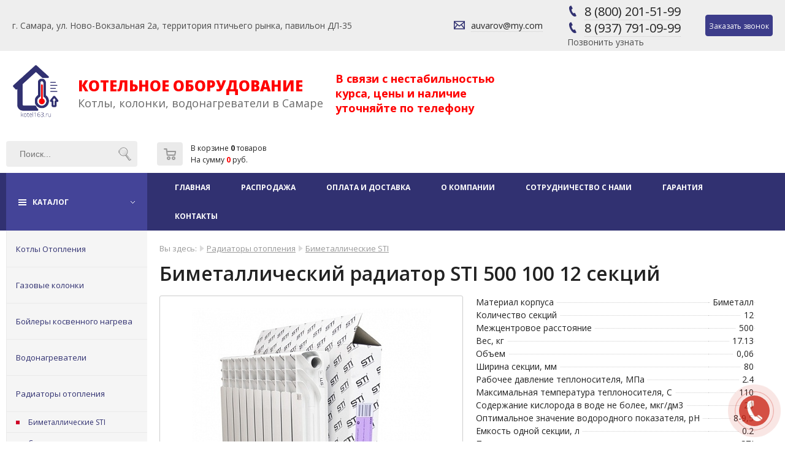

--- FILE ---
content_type: text/html; charset=UTF-8
request_url: https://kotel163.ru/shop/item/513
body_size: 6352
content:
<!DOCTYPE html>
<html lang="ru">
<head>
<meta http-equiv="content-type" content="text/html; charset=utf-8" />
<title>Биметаллический радиатор STI 500 100 12 секций</title>
<meta name="description" content="купить радиатор отопления в самаре не дорого Биметаллический радиатор STI 500 100 12 секций" />
<meta name='viewport' content='width=device-width, initial-scale=1, maximum-scale=1'>
<script> var BLOCK = {} </script>
<link rel="stylesheet" href="/tmp/main.css" type="text/css" />
<link rel="stylesheet" href="/tmp/adaptive.css" type="text/css" />
<script src="/js/jquery.min.js" ></script>
<script src="/js/dan.framework.js"></script>
<script src="/tmp/template.js"></script>
<script src="/js/dan_lightbox/dan.lightbox.js"></script>
<link rel="stylesheet" href="/js/dan_lightbox/dan.lightbox.css" type="text/css" />
<link rel="stylesheet" href="/js/dan.framework.css" type="text/css" />
<link href="/modules/calltoorder/frontend/dan_cto.css" type="text/css" media="all" rel="stylesheet" />
<script src="/modules/calltoorder/frontend/dan_cto.js"></script>
<script src="/lib/DAN/DAN.js"></script>
<link href="/components/shop/frontend/tmp/style.css" type="text/css" media="all" rel="stylesheet"/>
<script src="/components/shop/frontend/shop_script.js"></script>
<script src="/components/shop/frontend/item/tmp/8/tmp.js"></script>
<link href="/components/shop/frontend/item/tmp/8/style.css" type="text/css" media="all" rel="stylesheet"/>
<link href="/modules/editor/frontend/style.css" type="text/css" media="all" rel="stylesheet"/>
<link href="/modules/breadcrumbs/frontend/styles.css" type="text/css" media="all" rel="stylesheet"/>
<script src="/modules/search/frontend/mod_search.js"></script>
<link href="/modules/search/frontend/style.css" type="text/css" media="all" rel="stylesheet"/>
<link href="/modules/calltoorder/frontend/dan_cto.css" type="text/css" media="all" rel="stylesheet"/>
<script src="/modules/calltoorder/frontend/dan_cto.js"></script>
<script src="/js/vanilla-masker.min.js"></script>
<link href="/modules/shop_filters/frontend/style.css" type="text/css" media="all" rel="stylesheet"/>
<script src="/modules/shop_filters/frontend/filter.js"></script>
<link href="/modules/leftmenu/frontend/leftmenu.css" type="text/css" media="all" rel="stylesheet"/>
<link href="/modules/jumptotop/frontend/style.css" type="text/css" media="all" rel="stylesheet"/>
<script src="/modules/jumptotop/frontend/script.js"></script>
<link href="/modules/img4r/frontend/style.css" type="text/css" media="all" rel="stylesheet"/>
<link href="/modules/icon/frontend/style.css" type="text/css" media="all" rel="stylesheet"/>
<link href="/lib/css/font-awesome/css/font-awesome.min.css" type="text/css" media="all" rel="stylesheet"/>
<link href="/modules/form/frontend/style_2.css" type="text/css" media="all" rel="stylesheet"/>
<link href="/modules/flat_shadow_button/frontend/style.css" type="text/css" media="all" rel="stylesheet"/>
<script src="/modules/flat_shadow_button/frontend/flat_shadow_button.js"></script>
<link href="/modules/cart/frontend/styles.css" type="text/css" media="all" rel="stylesheet"/>
<script src="/components/shop/frontend/basket/tmp/basket.js"></script>
<link href="/modules/form/frontend/style.css" type="text/css" media="all" rel="stylesheet"/>
<meta name="yandex-verification" content="278c4dad200e2a5c" />
<meta name="google-site-verification" content="mmdqjJZxZVXtyKDUVNZue-MGCXKnBpuFgerLs0VScG8" /> 


		<script>
		var item_question = '<form method="post" action="/shop/question" class="shop_item_question_main">';
		item_question += '<div class="shop_item_question_form">';
		item_question += '<div class="shop_item_question_title">Задать вопрос по этому товару:</div>';
		item_question += '<div class="shop_item_question_name">';
		item_question += 'Биметаллический радиатор STI 500 100 12 секций<input type="hidden" name="item_title" value="Биметаллический радиатор STI 500 100 12 секций">';
		item_question += '<input type="hidden" name="item_id" value="513">';
		item_question += '</div>';
		item_question += '<div class="shop_item_question_cont">';
		item_question += '<input type="email" name="email" size="20" placeholder="Ваш email" class="input" autocomplete="off" maxlength="30" required title="Неверно указан email">';
		item_question += '</div>';
		item_question += '<div class="shop_item_question_cont">';
		item_question += '<textarea name="question" rows="3" placeholder="Ваш вопрос" class="input" ></textarea>';
		item_question += '</div>';
		item_question += '<input type="hidden" name="h" value="bFf90Cbd0MmJbw=="><input type="hidden" name="v" value="dcd977d8850b228e">';
		item_question += '<div class="shop_item_question_cont">';
		item_question += '<input type="submit" value="Отправить" name="send" class="shop_item_button">';
		item_question += '</div>';
		item_question += '<div class="shop_item_question_personal"><br /><input required checked title="Вы должны дать согласие перед отправкой" type="checkbox"> Я согласен на <a href="/personal-information" target="_blank">обработку персональных данных</a></div>';
		item_question += '</div>';
		item_question += '</form>';
		</script>
	
<link href="/blocks/template/style.css" type="text/css" media="all" rel="stylesheet"/>

<link rel="stylesheet" href="/lib/DAN/DAN.css" type="text/css" />
<link rel="stylesheet" href="/js/dan/dan.css" type="text/css" />
</head>
<body>

<div class="dark">
	<div id="top" class="top flex_row w1440">
		<div class="flex_row">
			<div  id="mod_126" class="mod-main " style="display:inline-block;">
	<div class="mod-content" style="height:calc(100% - 0px);padding:5px 20px;">
		<table class="table_0">
	<tbody>
		<tr>
			<td>г. Самара, ул. Ново-Вокзальная 2а,&nbsp;территория птичьего рынка, павильон ДЛ-35</td>
		</tr>
	</tbody>
</table>

	</div>
</div>
		</div>
		<div class="flex_row">
			
			<div id="mod_calltoorder_circle" onclick="f_calltoorder(true)" style="width:100px; height:100px; right:0px; bottom:0px;">
				<div class="mod_calltoorder_circle" style="background-color:#ca2315; width:50px; height:50px;"></div>
				<div class="mod_calltoorder_circle_wave_out" style="background-color:#ca2315; width:50px; height:50px;"></div>
				<div class="mod_calltoorder_circle_wave_in" style="border-color:#ca2315; width:48px; height:48px;"></div>
			</div>
		<div  id="mod_168" class="mod-main " style="display:inline-block;">
	<div class="mod-content" style="height:calc(100% - 0px);padding:5px 20px;">
		<table class="table_0">
	<tbody>
		<tr>
			<td style="vertical-align: middle; height: 18px; width: 10px;"><svg class="svg_ico_small"><use xlink:href="/tmp/images/sprite.svg#email"></use></svg></td>
			<td style="vertical-align: middle; width: 10px;">&nbsp;</td>
			<td style="vertical-align: middle;"><a class="tel" href="mailto:auvarov@my.com">auvarov@my.com</a></td>
		</tr>
	</tbody>
</table>

	</div>
</div>
<div  id="mod_68" class="mod-main " style="display:inline-block;">
	<div class="mod-content" style="height:calc(100% - 0px);padding:5px 20px;">
		<table class="table_0">
	<tbody>
		<tr>
			<td style="vertical-align: middle; height: 18px; width: 10px;"><svg class="svg_ico_small"><use xlink:href="/tmp/images/sprite.svg#phone"></use></svg></td>
			<td style="vertical-align: middle; width: 10px;">&nbsp;</td>
			<td style="vertical-align: middle;">
			<div><span style="font-size:20px;"><a class="tel" href="tel:+78002015199">8 (800) 201-51-99</a></span></div>
			</td>
		</tr>
	</tbody>
</table>

<table class="table_0">
	<tbody>
		<tr>
			<td style="vertical-align: middle; height: 18px; width: 10px;"><svg class="svg_ico_small"><use xlink:href="/tmp/images/sprite.svg#phone"></use></svg></td>
			<td style="vertical-align: middle; width: 10px;">&nbsp;</td>
			<td style="vertical-align: middle;">
			<div><span style="font-size:20px;"><a class="tel" href="tel:+79377910999">8 (937) 791-09-99</a></span></div>
			</td>
		</tr>
	</tbody>
</table>

<p>Позвонить узнать&nbsp;</p>

	</div>
</div>
<div  id="mod_87" class="mod-main " style="display:inline-block;">
	<div class="mod-content" style="height:calc(100% - 0px);padding:5px 20px;">
		<p style="text-align: center;"><a class="button_red button_small" href="#" onclick="f_calltoorder(true)"><span style="font-size:12px;">Заказать звонок</span></a></p>

	</div>
</div>
		</div>
	</div>
</div>

<div class="white">
	<div id="header" class="header flex_row w1440">
		<div class="flex_row">
			<div  id="mod_10" class="mod-main " style="display:inline-block;">
	<div class="mod-content" style="height:calc(100% - 0px);padding:20px 20px;">
		<p><a href="/" style="text-decoration: none;"><span style="font-size:24px;"><strong><img alt="" src="/files/logo2.jpg" style="height: 90px;" /></strong></span></a></p>

	</div>
</div>
<div  id="mod_134" class="mod-main " style="display:inline-block;">
	<div class="mod-content" style="height:calc(100% - 0px);padding:10px 10px;">
		<p><a href="/" style="text-decoration:none;"><span style="color:#FF0000;"><span style="font-size: 24px;font-weight:800;text-transform: uppercase;">Котельное оборудование</span></span></a></p>

<p><a href="/" style="text-decoration:none;"><span style="color:#696969;"><span style="font-size:18px;">Котлы, колонки, водонагреватели в Самаре</span></span></a></p>

	</div>
</div>
<div  id="mod_172" class="mod-main " style="display:inline-block;width:300px;">
	<div class="mod-content" style="height:calc(100% - 0px);padding:10px 10px;">
		<p><span style="font-size:18px"><strong><span style="color:#ff0000">В связи с нестабильностью курса, цены и наличие уточняйте по телефону</span></strong></span></p>

	</div>
</div>
		</div>
		<div class="flex_row">
			<div class="mod-main">
<div class="mod-top"></div>
	<div class="mod-mid">
		<div class="mod-padding">
		<form name="mod_form_search" method="post" action="/search">
			<div class="mod_search_main">
				<table class="mod_search_table_style">
					<tbody>
						<tr>
							<td><input class="mod_search_input" type="text" name="search" value="" autocomplete="off" placeholder="Поиск..." /></td>
							<td style="width:30px;"><div id="mod_search_submit" class="mod_search_submit" title="Найти!"></div></td>
						</tr>
					</tbody>
				</table>
			</div>
		</form>
		</div>
	</div>
	<div class="mod-bot"></div>
</div><div id="mod_cart_main">
	
	<div id="mod_cart" onclick="DAN_popup('mod_cart', '', 0, 300, 1, 'alignright', '<table id=&quot;mod_cart_table_popup&quot;><tbody><tr><td id=&quot;mod_cart_table_popup_title&quot; colspan=&quot;6&quot;><span id=&quot;mod_cart_table_popup_title_text&quot;>0</span> товаров<br />На сумму <span id=&quot;mod_cart_table_popup_title_itog&quot;>0</span> руб.</td></tr></tbody></table><table id=&quot;mod_cart_panel&quot;><tr><td id=&quot;mod_cart_table_popup_title&quot;><a id=&quot;mod_cart_go_cart&quot; href=&quot;/shop/basket&quot;>Оформить заказ</a></td></tr></table>');">
		<table id="mod_cart_table">
			<tr>
				<td style="width:10px;">&nbsp;</td>
				<td rowspan="2" id="mod_cart_img"></td>
				<td style="width:10px;">&nbsp;</td>
				<td style="height:20px;">В корзине <span id="mod_cart_quantity">0</span> товаров</td>
				<td style="width:10px;">&nbsp;</td>
			</tr>
			<tr>
				<td>&nbsp;</td>
				<td>&nbsp;</td>				
				<td>На сумму <span id="mod_cart_summa">0</span> руб.</td>
				<td style="width:10px;">&nbsp;</td>
			</tr>
		</table>
	</div>
</div>		</div>
	</div>
</div>

<div id="topmenu_height">
	<div id="topmenu_main" class="topmenu_main">
		<div class="two_columns flex_row">
			<a id="topmenu_button" href="/catalog" style="text-decoration: none;">
				<div id="topmenu_button_text">КАТАЛОГ</div>
				<div id="topmenu_button_menu"></div>
			</a>
			<div>
				
	<script type="text/javascript">
	function topmenu_ico()
	{
		topmenu_wrap = document.getElementById("topmenu_wrap");

		if(topmenu_wrap.className == "")
		{
			topmenu_wrap.className = "animation_show topmenu_display";
		}
		else
		{
			topmenu_wrap.className = "";
		}
	}
	</script>

		<script type="text/javascript">

		function menutop_2 (parent_block, ev)
		{
			if(ev =='over')
			{
				parent_block.childNodes[1].style.display="block";
			}
			if(ev =='out')
			{
				parent_block.childNodes[1].style.display="none";
			}
		}
		
		</script>
	
	<div id="topmenu_ico" onclick="topmenu_ico();" style="width:48px;height:48px; background:url(/modules/topmenu/frontend/topmenu.png); display:none; cursor:pointer;"></div>
	<div id="topmenu_wrap">
	<table id="topmenu_tab" class="tab">
		<tr>
			<td class="topmenu-0"></td>
	
				<td class="topmenu-1"></td>
				<td class="topmenu-2"><div   class="topmenu-2"><div><a class="topmenu" href="/">Главная</a></div>
				</div></td>
				<td class="topmenu-3"></td>
			
				<td class="topmenu-1"></td>
				<td  class="topmenu-2"><div><a class="topmenu" href="/shop/all?discount">Распродажа</a></div>
				</td>
				<td class="topmenu-3"></td>
			
				<td class="topmenu-1"></td>
				<td  class="topmenu-2"><div><a class="topmenu" href="/payment_and_delivery">Оплата и доставка</a></div>
				</td>
				<td class="topmenu-3"></td>
			
				<td class="topmenu-1"></td>
				<td  class="topmenu-2"><div><a class="topmenu" href="/company">О компании</a></div>
				</td>
				<td class="topmenu-3"></td>
			
				<td class="topmenu-1"></td>
				<td  class="topmenu-2"><div><a class="topmenu" href="/page/34">Сотрудничество с нами</a></div>
				</td>
				<td class="topmenu-3"></td>
			
				<td class="topmenu-1"></td>
				<td  class="topmenu-2"><div><a class="topmenu" href="/page/29">Гарантия</a></div>
				</td>
				<td class="topmenu-3"></td>
			
				<td class="topmenu-1"></td>
				<td  class="topmenu-2"><div><a class="topmenu" href="/contacts">Контакты</a></div>
				</td>
				<td class="topmenu-3"></td>
			
			<td class="topmenu-4"></td>
		</tr>
	</table>
	</div>

		<div id="mod_jumptotop_main" style="width:49px;height:49px;left:21px;bottom:21px;background-color:#000000;opacity:0;"></div>
				</div>
		</div>
	</div>
</div>

<div class="white">
	<div class="content three_columns flex_row">
		<div>
			<div id="block_float">
				<div class="mod-main">
	<div class="mod-top"></div>
		<div class="mod-mid">
            <div class="mod-padding">
	<a class="leftmenu-1" href="/heating_boiler">Котлы Отопления</a><a class="leftmenu-1" href="/geyser">Газовые колонки</a><a class="leftmenu-1" href="/indirect_heating_boilers">Бойлеры косвенного нагрева</a><a class="leftmenu-1" href="/water_heater">Водонагреватели</a><a class="leftmenu-1" href="/heating_radiator">Радиаторы отопления</a><a class="leftmenu-2" href="/heating_radiator/bimetallic">Биметаллические STI</a><a class="leftmenu-2" href="/heating_radiator/steel">Стальные</a><a class="leftmenu-2" href="/shop/section/143">Радиаторы Royal Thermo</a><a class="leftmenu-2" href="/heating_radiator/cast">Чугунные</a><a class="leftmenu-2" href="/parquet">Радиаторы Firenze</a><a class="leftmenu-2" href="/heating_radiator/parts">Комплектующие</a><a class="leftmenu-2" href="/shop/section/144">Радиатор VulRAD (Россия)</a><a class="leftmenu-1" href="/pump">Насосы</a><a class="leftmenu-1" href="/chimneys_to_boilers">Дымоходы к котлам</a><a class="leftmenu-1" href="/tubing">Трубы</a>
            </div>
     	</div>
		<div class="mod-bot"></div>
	</div>
				</div>
			<div>
							</div>
		</div>
		<div id="content">
			<div class="mod_breadcrumbs"><span class="mod_breadcrumbs_you">Вы здесь:</span> <img src="/modules/breadcrumbs/frontend/img/arrow.png" alt="" /> <a href="/heating_radiator" class="mod_breadcrumbs_link">Радиаторы отопления</a> <img src="/modules/breadcrumbs/frontend/img/arrow.png" alt="" /> <a href="/heating_radiator/bimetallic" class="mod_breadcrumbs_link">Биметаллические STI</a> </div>			<div id="component">
		<form class="shop_item_container" method="POST" action="/shop/basket">
			<div itemscope itemtype="http://schema.org/Product">
				
				<h1 id="item_title" class="title" itemprop="name">Биметаллический радиатор STI 500 100 12 секций</h1>
				<div id="item_main" class="item_main">
					<div id="item_photo_container">
						<div class="item_photo_container_border">
							<div class="item_photo_container_content_float">
								
								
								
								
							</div>
							<div class="item_photo_container_content">
								<img id="item_photo" class="show item_photo_big" style="max-width:390px;" src="/components/shop/photo/512MC44Mjg0O_.jpg" alt="Биметаллический радиатор STI 500 100 12 секций" itemprop="image"/>
							</div>
						</div>
						<div class="item_gallery"></div>
						<div class="item_price_main">
							<div class="item_price_out_8" itemscope itemtype="http://schema.org/Offer"><span id="shop_item_8_price" class="item_price" itemprop="price">6 600</span><span class="item_rub" itemprop="priceCurrency">руб.</span></div>
							<div class="shop_quantity_8"><div id="shop_item_8_quantity_minus">-</div><input type="text" id="shop_item_8_input_quantity" name="input_quantity" data-step="1" value="1" title="Количество"><div id="shop_item_8_quantity_plus">+</div></div>
							
							<div class="shop_but flex_row">
								<input type="submit" value="В корзину" class="but_cart_8" name="shopbutton" />
								<div onclick="DAN.modal.add(item_question, '450', '500')" class="but_cart_8 but_cart_8_question">Задать вопрос</div>
							</div>
						</div>
					</div>
					<div id="iter_shortdesc_container">
						<div class="iter_shortdesc_container_padding">
							
							<div class="item_char_table_padding"><table class="item_char_table"><tr><td class="item_char_td_1"><span>Материал корпуса</span></td><td class="item_char_td_2"><span>Биметалл</span></td></tr><tr><td class="item_char_td_1"><span>Количество секций</span></td><td class="item_char_td_2"><span>12</span></td></tr><tr><td class="item_char_td_1"><span>Межцентровое расстояние</span></td><td class="item_char_td_2"><span>500</span></td></tr><tr><td class="item_char_td_1"><span>Вес, кг</span></td><td class="item_char_td_2"><span>17.13</span></td></tr><tr><td class="item_char_td_1"><span>Объем</span></td><td class="item_char_td_2"><span>0,06</span></td></tr><tr><td class="item_char_td_1"><span>Ширина секции, мм</span></td><td class="item_char_td_2"><span>80</span></td></tr><tr><td class="item_char_td_1"><span>Рабочее давление теплоносителя, МПа</span></td><td class="item_char_td_2"><span>2.4</span></td></tr><tr><td class="item_char_td_1"><span>Максимальная температура теплоносителя, С</span></td><td class="item_char_td_2"><span>110</span></td></tr><tr><td class="item_char_td_1"><span>Содержание кислорода в воде не более, мкг/дм3</span></td><td class="item_char_td_2"><span>20</span></td></tr><tr><td class="item_char_td_1"><span>Оптимальное значение водородного показателя, рН</span></td><td class="item_char_td_2"><span>8-9,5</span></td></tr><tr><td class="item_char_td_1"><span>Емкость одной секции, л</span></td><td class="item_char_td_2"><span>0.2</span></td></tr><tr><td class="item_char_td_1"><span>Производитель</span></td><td class="item_char_td_2"><span>STI</span></td></tr><tr><td class="item_char_td_1"><span>Высота секции, мм</span></td><td class="item_char_td_2"><span>565</span></td></tr><tr><td class="item_char_td_1"><span>Глубина секции, мм</span></td><td class="item_char_td_2"><span>100</span></td></tr><tr><td class="item_char_td_1"><span>Теплоотдача одной секции, Вт</span></td><td class="item_char_td_2"><span>140</span></td></tr><tr><td class="item_char_td_1"><span>Испытательное давление, МПа</span></td><td class="item_char_td_2"><span>3.6</span></td></tr></table></div>
							<div class="item_intro_text" itemprop="description"><h3>Комплект поставки</h3>

<ul>
	<li>Радиатор - 1 шт.;</li>
	<li>Паспорт с гарантийной информацией&nbsp;- 1 шт.;</li>
	<li>Упаковка -1 шт.</li>
</ul>

<p>Комплект монтажных элементов приобретается&nbsp;<b>отдельно</b>.</p>

<ul>
</ul>
</div>
						</div>
					</div>
				</div>
				<input id="item_id" type="hidden" value="513" name="item_id" />
			</div>

			<div id="item_full_text" class="item_full_text" itemprop="description"><h2>Описание радиатора биметаллического бренда STI</h2>

<p>Биметаллический радиатор предназначен для применения в качестве отопительного прибора в системах водяного отопления жилых, общественных и промышленных зданий.</p>

<p><b>Радиаторы STI BIMETAL</b>&nbsp;могут использоваться как для автономных систем отопления, так и для систем центрального отопления, в том числе многоэтажных высотных зданий.</p>

<p>Подобные радиаторы допускается применять в насосных, элеваторных и гравитационных системах отопления с одно- или двухтрубной разводкой, а также в лучевых системах.<br />
Высокая теплоотдача секций дает возможность использовать радиатор в низкотемпературных системах отопления.</p>

<p>&nbsp;</p>

<p>Малая инерционность радиаторов STI&nbsp;обеспечивает эффективное терморегулирование с гарантией максимальной комфортности. В качестве теплоносителя может использоваться как вода, так и незамерзающие жидкости на основе гликолей.</p>

<p>&nbsp;</p>

<p><b>Основные преимущества биметаллических радиаторов STI:</b></p>

<ul>
	<li>
	<p>Полностью стальной коллектор</p>
	</li>
	<li>
	<p>Увеличенное сечение ввертикальных каналов</p>
	</li>
	<li>
	<p>Многократная проверка герметичности</p>
	</li>
	<li>
	<p>Современный дизайн</p>
	</li>
	<li>
	<p>Высококачественное литье</p>
	</li>
	<li>
	<p>Увеличенная толщина стенок стальных каналов</p>
	</li>
	<li>
	<p>Многослойное защитное покрытие</p>
	</li>
	<li>
	<p>Идеальный белый цвет</p>
	</li>
	<li>Допускается установка в любые системы отопления в здания любой сложности</li>
</ul>
</div>
			
		</form>
	</div><div id="blocks" class="white"></div>
		</div>
		<div>
					</div>
	</div>
</div>

<div id="footer">
	<a class="za5" href="http://63s.ru/">Создание сайтов - www.63s.ru</a>
</div>

<script>jumpToContent();</script>

<!-- Yandex.Metrika counter -->
<script type="text/javascript" >
   (function(m,e,t,r,i,k,a){m[i]=m[i]||function(){(m[i].a=m[i].a||[]).push(arguments)};
   m[i].l=1*new Date();k=e.createElement(t),a=e.getElementsByTagName(t)[0],k.async=1,k.src=r,a.parentNode.insertBefore(k,a)})
   (window, document, "script", "https://mc.yandex.ru/metrika/tag.js", "ym");

   ym(56871967, "init", {
        clickmap:true,
        trackLinks:true,
        accurateTrackBounce:true,
        webvisor:true
   });
</script>
<noscript><div><img src="https://mc.yandex.ru/watch/56871967" style="position:absolute; left:-9999px;" alt="" /></div></noscript>
<!-- /Yandex.Metrika counter --></body>
</html>


--- FILE ---
content_type: text/css
request_url: https://kotel163.ru/tmp/main.css
body_size: 5853
content:
@import url('https://fonts.googleapis.com/css?family=Roboto:300,300i,400,400i,500,500i,700,700i,900,900i');

@import url('https://fonts.googleapis.com/css?family=Open+Sans:300,300i,400,400i,600,600i,700,700i,800,800i');

html, body {
	height: 100%;
	--title-size: 36px;
	--title-color: #161616;
	--font-size: 16px;
	--font-color: #1f1f1f;
	--link-color: #0800cd;
	--link-activ-color: #0071ff;
	--color-1: #313171;
	--color-2: #444498;
	--color-3: #3c3c8a;
}

body {
	font-family			: 'Open Sans', sans-serif;
	font-size			:14px;
	margin				:0;
	padding				:0;
	color: #222;
	font-weight			:400;
}

.body-def {
	background			:#2F2F2F;
}

h1, .title {
	font-family			: 'Open Sans', sans-serif;
	font-size			:32px !important;
	font-weight: 600 !important;
	margin				:0px;
}

td {
	vertical-align		:top;
	font-family			: 'Open Sans', sans-serif;
	font-size			:14px;
}

a.za5:link, a.za5:visited, a.za5:hover {
	color				:rgba(255, 255, 255, 0.2);
}

a:link, a:visited {
	color				:var(--color-1);
	text-decoration		:underline;
}

a:hover {
	color				:#4E4E4E;
	text-decoration		:none;
}

img {
	border				:0px;
}

p {
	padding				:0px;
	margin				:0px;
}

.block {
	position 			:relative;
}

/**/

.white {
	background-color	:#FFFFFF;
}

.gray {
	color				:#EEEEEE !important;
	background-color	:#141414;
	overflow: hidden;
}

.light-gray {
	background-color	:#f5f5f5;
	overflow: hidden;
}

.dark {
	color				:#4E4E4E !important;
	background-color	:#eee;
	overflow: hidden;
}

.dark a {
	color				:#222 !important;
}

.fon {
	background: url(/files/fons/1.jpg) no-repeat fixed center;
    background-size: cover;
	color:#fff;
	overflow: hidden;
}

/**/

.top {
	width				:100%;
	max-width			:1200px;
	margin				:0 auto;
	justify-content		:space-between !important;
}

.top > div {
	align-items			:center !important;
}

.top a:link, .top a:visited {
	text-decoration		:none;
}

.top a:hover {
	color				:var(--color-1) !important;
}

.top-href a {
	text-transform:uppercase;
	font-size:10px;
	font-weight:400;
}

/**/

.header {
	width				:100%;
	max-width			:1200px;
	margin				:0 auto;
	justify-content		:space-between !important;
}

.header > div {
	align-items			:center !important;
}

/**/

.topmenu_main {
	background			:var(--color-1);
	position			:relative;
	z-index: 999;
	transition			:box-shadow 1s;
}

.topmenu_main > div, .w1440 {
	width				:100%;
	max-width: 1440px;
	margin				:0 auto;
	/*flex-wrap			:nowrap;*/
}

.topmenu_fixed {
	width				:100%;
	position			:fixed;
	top					:0;
	left				:0;
	/* box-shadow: 0 10px 40px rgba(0, 0, 0, 0.2); */
}

.topmenu_main:hover {
	box-shadow: 0 10px 40px rgba(0, 0, 0, 0.2);
}

#topmenu_button {
	cursor				:pointer;
	min-width			:230px;
	display				:flex;
	align-items			:center;
	position			:relative;
	font-size			:16px;
	color				:#FFFFFF;
	background			:var(--color-2);
	transition			:background 0.4s;
	-moz-user-select	:none;
	-khtml-user-select	:none;
	user-select			:none;
}

#topmenu_button:hover {
	background			:var(--color-3);
}

#topmenu_button_text {
	width				:100%;
	padding-left		:23px;
	margin				:0 20px;
	font-size			:12px;
	font-weight			:bold;
	background-image	:url('/tmp/images/menu.png'), url('/tmp/images/arrow.png');
	background-repeat	:no-repeat, no-repeat;
	background-position	:left center, right, center;
}

#topmenu_button_menu {
	width				:100%;
	position			:absolute;
	top					:100%;
}

/**/

.two_columns {
	overflow:visible !important;
}

.two_columns > div, .two_columns #topmenu_button {
	margin				:0px 10px;
}

.two_columns > div:first-child, .two_columns #topmenu_button {
	flex-basis			:230px;
	overflow			:hidden;	
}

.two_columns > div:first-child .mod-main {
	overflow: visible;
}

.two_columns > div:last-child {
	width				:calc(100% - 270px);
	flex-grow			:1;
}

.three_columns  {
    flex-wrap: nowrap !important;
}

.three_columns > div {
	margin				:0px 10px;
}

.three_columns > div:first-child {
	max-width:230px;
}

.three_columns > div:last-child {
	max-width:270px;
}

/**/

.content {
	width				:100%;
	max-width: 1440px;
	margin				:0 auto 20px;
	justify-content		:normal !important;
}

.content > div:last-child {
	margin-top			:20px;
}

.content > div:first-child .mod-main {
	margin				:0 0 20px 0;
}

.content > div:first-child .mod-title {
	padding-bottom		:10px;
	font-size			:24px;
}

.content > div:last-child .mod-title {
	padding-bottom		:10px;
	font-size			:32px;
}

#content {
	padding:20px 0;
	width: calc(100% - 20px);
}

#blocks {
	position			:relative;
	overflow			:hidden;
	min-height			:100px;
}

/**/

#footer {
	padding				:50px 100px;
	text-align			:center;
	background			:var(--color-1);
}

/**/

.tab {
	border-collapse		:collapse;
	border-spacing		:0px;
	font-size			:0;
}

.tab td {
	padding				:0px;
	vertical-align		:top;
}

.topmenu-0, .topmenu-1, .topmenu-3, .activetopmenu-1, .activetopmenu-3, .topmenu-4 {
	display				:none;
}

.topmenu-2, .activetopmenu-2 {
	display				:inline-block;
}

.topmenu, .activetopmenu {
	display				:block;
	font-size			:12px;
	font-weight			:bold;
	text-transform		:uppercase;
	text-decoration		:none !important;
	color				:#FFFFFF !important;
	padding				:15px 25px;
}

.activetopmenu, .topmenu:hover {
	color				:#FFFFFF !important;
	background			:var(--color-3);
}

/**/

.menutop_sub {
	display				:block;
	padding				:10px 15px;
	font-size			:14px;
	font-weight			:bold;
	text-decoration		:none;
	border-right		:1px solid #E8E8E8;
	border-bottom		:1px solid #E8E8E8;
	border-left			:1px solid #E8E8E8;
}

.menutop_lvl_3_block .menutop_sub {
	border-left			:0 !important;
}

.menutop_lvl_2_block > .topmenu-2-parent:last-child > div > .menutop_sub, .menutop_lvl_3_block > .menutop_sub:last-child {

}

a.menutop_sub:link, a.menutop_sub:visited {
	text-decoration		:none;
	color				:#4E4E4E;
}

a.menutop_sub:hover {
	text-decoration		:none;
	color				:#ffffff;
	background			:var(--color-3);
	border-color		:var(--color-3);
}

/**/

.topmenu-2	{
	position			:relative;
}

.activetopmenu-2	{
	position			:relative;
}

.topmenu-2-parent	{
	position			:relative;
}

.menutop_lvl_2_block {
	position			:absolute;
	text-align			:left;
	display				:none;
	background			:#FFFFFF;
	z-index				:100;
}

/**/

.menutop_lvl_3_block	{
	position			:absolute;
	top					:-1px;
	left				:100%;
	display				:none;
	background			:#FFFFFF;
}

/**/

.leftmenu-1, .activeleftmenu-1 {
	display				:block;
	padding: 20px 15px;
	font-size			:13px;
	text-decoration		:none !important;
	color				:#383838;
	background			:#F5F5F5;
	border-top			:1px solid #EAEAEA;
	border-left			:1px solid #EAEAEA;
	border-right		:1px solid #EAEAEA;
	font-weight			:400;
	min-width			:230px;
	transition			:all 0.3s;
}

.activeleftmenu-1 {
	color				:#F5F5F5 !important;
	background			:var(--color-1) !important;
	border-top			:1px solid var(--color-1);
	border-left			:1px solid var(--color-1);
	border-right		:1px solid var(--color-1);
}

.leftmenu-1:last-child, .activeleftmenu-1:last-child {
	border-bottom		:1px solid #EAEAEA;
}

.leftmenu-1:hover, .activeleftmenu-1:link, .activeleftmenu-1:visited, .activeleftmenu-1:hover {
	color				:var(--color-1);
	background			:#FAFAFA;
	border-left			:6px solid var(--color-1);
}

.leftmenu-2, .activeleftmenu-2,
.leftmenu-3, .activeleftmenu-3,
.leftmenu-4, .activeleftmenu-4,
.leftmenu-5, .activeleftmenu-5 {
	display				:block;
	padding				:8px 10px 8px 35px;
	text-decoration		:none !important;
	font-size			:12px;
	color				:#383838;
	background-image	:url("/tmp/images/li.png");
	background-position	:15px center;
	background-repeat	:no-repeat;
	background-color	:#F5F5F5;
	border-top			:1px solid #EAEAEA;
	border-left			:1px solid #EAEAEA;
	border-right		:1px solid #EAEAEA;
	overflow			:hidden;
	transition			:all 0.3s;
	min-width: 230px;
}

.leftmenu-4, .activeleftmenu-4,
.leftmenu-5, .activeleftmenu-5 {
	background-image	:url("/tmp/images/minili.png");
}

.leftmenu-2:last-child, .activeleftmenu-2:last-child,
.leftmenu-3:last-child, .activeleftmenu-3:last-child,
.leftmenu-4:last-child, .activeleftmenu-4:last-child,
.leftmenu-5:last-child, .activeleftmenu-5:last-child {
	border-bottom		:1px solid #EAEAEA;
}

.leftmenu-2:hover, .activeleftmenu-2:link, .activeleftmenu-2:visited, .activeleftmenu-2:hover,
.leftmenu-3:hover, .activeleftmenu-3:link, .activeleftmenu-3:visited, .activeleftmenu-3:hover,
.leftmenu-4:hover, .activeleftmenu-4:link, .activeleftmenu-4:visited, .activeleftmenu-4:hover,
.leftmenu-5:hover, .activeleftmenu-5:link, .activeleftmenu-5:visited, .activeleftmenu-5:hover {
	color				:var(--color-1);
	background-color	:#FAFAFA;
}

.leftmenu-3, .activeleftmenu-3 {
	padding				:8px 10px 8px 55px;
	background-position	:30px center;
}

.leftmenu-4, .activeleftmenu-4 {
	padding				:4px 10px 4px 75px;
	background-position	:50px center;
}

.leftmenu-5, .activeleftmenu-5 {
	padding				:4px 10px 4px 95px;
	background-position	:70px center;
}

/* FIX */

.mod_search_main {
	background			:#eee !important;
	border-radius		:4px;
	margin				:10px;
}

.mod_search_submit {
	height				:42px !important;
	background-color	:transparent !important;
	border				:none !important;
}

.mod_search_input {
	height				:40px !important;
	border				:none !important;
	text-indent			:20px !important;
	box-shadow			:none !important;
	background			:transparent !important;
}

.row {
	text-align			:inherit !important;
}

/**/

#mod_cart {
	height				:auto !important;
	max-width			:100% !important;
	margin				:10px;
	border				:0 !important;
	background			:none !important;
	box-shadow			:0 0 0 !important;
}

#mod_cart_main #mod_cart:hover {
	background			:none !important;
	box-shadow			:0 0 0 !important;
}

#mod_cart td {
	height				:auto !important;
	font-size			:12px !important;
}

#mod_cart_img {
	height				:42px !important;
	width				:42px !important;
	padding				:0px !important;
	background-image	:url('/tmp/images/cart.png') !important;
	background-color	:#EAEAEA !important;
	background-position	:center !important;
	border				:0 !important;
	border-radius		:4px !important;
}

#mod_cart:hover #mod_cart_img {
	background-color	:#F0F0F0 !important;
}

#mod_cart_quantity, #mod_cart_summa {
	font-size			:12px !important;
}

/**/

.mod-article-date {
	font-size			:13px;
	color				:#A6A6A6;
	padding-bottom: 5px;
}

.mod-article-title a:link,
.mod-article-title a:visited,
.mod-article-title a:hover {
	text-decoration		:none;
	font-size			:13px;
}

.mod-article-title a:hover {
	color				:var(--color-1);
}

.mod-article-container {
	padding-bottom		:20px;
	margin-bottom		:20px;
	border: 1px solid #eee;
	padding: 20px;
	border-radius: 5px;
}

.mod-article-container:last-child {
	border				:0;
}

.mod-article-container .mod-article-readmore {
	display				:none;
}

.mod-article-section-link {
	border:1px solid;
	border-radius:5px;
	padding: 10px;
	text-decoration:none !important;
	box-sizing: border-box;
}

/**/

.mod_breadcrumbs {
	margin				:0 0 10px !important;
}

/* COLOR */

/*

.topmenu_main {
	background			:#2B4B94;
}

#topmenu_button {
	background			:#2F53A3;
}

#topmenu_button:hover {
	background			:#335BB3;
}

.activetopmenu, .topmenu:hover {
	background			:#335BB3;
}

a.menutop_sub:hover {
	background			:#335BB3;
	border-color		:#335BB3;
}

.leftmenu-1:hover, .activeleftmenu-1:link, .activeleftmenu-1:visited, .activeleftmenu-1:hover {
	color				:#335BB3;
	border-left			:6px solid #335BB3;
}

.leftmenu-2:hover, .activeleftmenu-2:link, .activeleftmenu-2:visited, .activeleftmenu-2:hover,
.leftmenu-3:hover, .activeleftmenu-3:link, .activeleftmenu-3:visited, .activeleftmenu-3:hover,
.leftmenu-4:hover, .activeleftmenu-4:link, .activeleftmenu-4:visited, .activeleftmenu-4:hover,
.leftmenu-5:hover, .activeleftmenu-5:link, .activeleftmenu-5:visited, .activeleftmenu-5:hover {
	color				:#335BB3;
}

#footer {
	background			:#2B4B94;
}

a.za5:link, a.za5:visited, a.za5:hover {
	color				:#3258AE;
}

*/


.shop_section_column, #filter_form_main {
    display: none;
}

/**/

.mod_authorization_container {
    border                  :none !important;
    box-shadow              :none !important;
    height                  :auto !important;
    padding					:7px 15px !important;
    border-radius			:4px !important;
	background-color: #f5f5f5 !important;
}

.mod_authorization_container:hover {
	background-color: #f3f3f3 !important;
}

.mod_authorization_img {
    height                  :20px !important;
    width                   :20px !important;
    padding                 :0px !important;
    background-image        :none !important;
    background-color        :transparent !important;
    border                  :0 !important;
}
/*
.mod_authorization_img:before {
    font                    :normal normal normal 14px/1 FontAwesome;
    font-size               :inherit;
    text-rendering          :auto;
    -webkit-font-smoothing  :antialiased;
    -moz-osx-font-smoothing :grayscale;
    content                 :"\f007";
}
*/
.mod_authorization_text {
    display                 :flex;
    margin-left             :0px !important;
    height                  :auto !important;
}

.mod_authorization_text > span:nth-child(1):after {
    content                 :"/";
    padding                 :0px 5px;
}

.mod_authorization_icon {
    margin: 0 !important;
    width: 10px !important;
    height: 10px !important;
}

/**/

.table_contacts {
    width: auto !important;
	margin:auto;
}    

.table_contacts .fa {
    font-size: 20px;
    color: #ffffff !important;
    background: #eee;
    width: 32px;
    padding: 6px 0px;
    text-align: center;
    border-radius:3px;
}

/**/

/*
.mod_icon_text {
    margin-top          :0px !important;
    line-height         :1.8;
}

.mod_icon_frame {
    float               :left;
}

*/

.mod_icon_content {
	color 				:#ffffff !important;
	background-color	:transparent !important;
}

.mod_icon_content > .mod_icon_frame > b {
	background-color	:var(--color-1) !important;
}

/**/

.item_but_cart {
	border: 1px solid var(--color-3) !important;
    background: var(--color-3) !important;
}

.item_but_cart:hover {
	border: 1px solid var(--color-1) !important;
    background: var(--color-1) !important;
}

.ymaps-2-1-69-map {
	width:100% !important;
}

.button_red {
    border: 1px solid var(--color-3) !important;
    background: var(--color-3) !important;
	color:#fff !important;
	box-shadow:none !important;
}

.dark a.button_red {
	color:#fff !important;
}

.button_red:hover {
    border: 1px solid var(--color-1) !important;
    background: var(--color-1) !important;
	color:#fff !important;
	box-shadow:none !important;
}

.mod_search_main {
	transition:box-shadow 0.25s;
}

.mod_search_main:hover {
	box-shadow: 0 0 10px rgba(0,0,0,0.1);
}

/**/

.button_effect, .button_effect_2, .button_effect_3 {
    transition: all 0.2s linear 0s !important;
    text-align: center;
    display: inline-block;
    position: relative;
    color: #fff;
    text-transform: capitalize;
    border-radius: 6px;
    overflow: hidden;
    padding: 15px 10px !important;
}

.button_effect:hover, .button_effect_2:hover, .button_effect_3:hover {
    text-indent: 20px;
    padding: 15px 10px 15px 00px !important;
}

.button_effect:before {
	content: "\f054";
    font-family: FontAwesome;
    display: flex;
    align-items: center;
    justify-content: center;
    position: absolute;
    top: 0;
    left: 0px;
    height: 100%;
    width: 30px;
    background-color: rgba(255, 255, 255, 0.3);
    border-radius: 0 50% 50% 0;
    -webkit-transform: scale(0, 1);
    transform: scale(0, 1);
    -webkit-transform-origin: left center;
    transform-origin: left center;
    transition: all 0.2s linear 0s;
}

.button_effect:hover:before {
    -webkit-transform: scale(1, 1);
    transform: scale(1, 1);
    text-indent: 0;
}

.button_effect_2:before, .button_effect_3:before, .but_cart_8_question:before, .but_cart_8:before {
    content: "\f178";
    font-family: FontAwesome;
    font-size: 15px;
    position: absolute;
    display: flex;
    align-items: center;
    justify-content: center;
    left: 0;
    top: 0;
    opacity: 0;
    height: 100%;
    width: 30px;
    transition: all 0.2s linear 0s;
}

.item_price_main .but_cart_8_question:before, .item_price_main .but_cart_8:before {
	font-size: 18px;
}

.button_effect_3:before, .but_cart_8:before {
	content: "\f218";
}

.but_cart_8_question:before {
	content: "\f128";
}

.button_effect_2:hover:before, .button_effect_3:hover:before, .but_cart_8_question:hover:before, .but_cart_8:hover:before {
    opacity: 1;
    text-indent: 0px;
}

.but_cart_8 input {
	background:transparent;
	color:inherit;
	font-size:inherit;
	border:none;
}

/**/

#mod_123 + .mod-main {
    width: 100%;
}

.mod_authorization_container {
    margin: 10px !important;
}

#leftaccordion {
    /* box-shadow: 0 0px 30px rgba(0, 0, 0, 0.08); */
    transition:0.5s;
}

#leftaccordion:hover {
    box-shadow: 0 0px 40px rgba(0, 0, 0, 0.2);
}

/**/

hr {
    border               :0;
    height               :1px;
    background           :#e4e4e4;
}

/**/

.svg_ico_small {
    width 				:18px;
    height 				:18px;
    fill 				:var(--color-1);
    display 			:block;	
}

/**/

.top a:link, .top a:visited {
    text-decoration: none;
}

/**/

.button_small {
    padding: 4px 15px !important;
}

/**/

#block_slider_container_1 {
    position: relative;
    color: #fff;
    top: 0;
}

/**/

.block-border {
	padding:0 10px;
}

.block-border > div {
	margin: 60px auto;
	box-shadow			:rgba(54,50,56,0.3) 1px 1px 1px;
	background			:#FFFFFF;
}

/**/

.mod-title {
    font-size: 36px;
    font-weight: 600;
    padding: 0 0 10px;
    text-align: center;
    line-height: 120%;
}

.mod_form_button_2 {
	color:#fff;
}


/*
.mod_form_p_i_2, .mod_form_p_i_2 a {
	color:#222 !important;
}*/


.ymaps-2-1-74-map {
	width:100% !important;
}

.mod_shop_filters {
    border: none !important;
    border-radius: 20px !important;
    box-shadow: 0 5px 10px rgba(0,0,0,0.15);
}


#mod_shop_filters_form > div:first-child {
    border-top-left-radius: 10px;
    border-top-right-radius: 10px;
}

#mod_shop_filters_form > div:last-child {
    border-bottom-left-radius: 10px;
    border-bottom-right-radius: 10px;
}

.mod_shop_filters_reset {
    border-radius: 5px !important;
}

input[type='radio'].input_1 + label:hover, input[type='radio'].input_1:checked + label, input[type='checkbox'].input_1 + label:hover, input[type='checkbox'].input_1:checked + label {
    background: #E6002B !important;
}

.ymaps-2-1-75-map {
	width:100% !important;
}

#mod_shop_filters_form > div:nth-child(2) {
    display:none;
}

.but_cart_8[name="shopbutton"] {
    border: 1px solid var(--color-1);
    background: var(--color-1);
}

.but_cart_8[name="shopbutton"]:hover {
    border: 1px solid var(--color-2);
    background: var(--color-2);
}

.section_item_char_table td {
    white-space: nowrap;
    text-overflow: ellipsis;
    max-width: 95px;
    font-size: 10px !important;
}

/*slider-custom*/

.slider-custom {
  position: relative;
  width: 100%;
  overflow: hidden;
}

.slider-custom input[name="switch"] {
  display: none;
}

.switch {
  position: absolute;
  bottom: 30px;
  width: 100vw;
  display: flex;
  justify-content: center;
  align-items: center;
  z-index: 200;
}

.switch label {
  display: inline-block;
  width: 15px;
  height: 15px;
  cursor: pointer;
  margin: 0 3px;
  border-radius: 50%;
  background-color: #738290;
}

#btn1:checked~.switch label[for="btn1"],
#btn2:checked~.switch label[for="btn2"],
#btn3:checked~.switch label[for="btn3"]{
  background-color: var(--color-1);
}

.slider-custom-inner {
  overflow: hidden;
}

.slides {
  width: 300vw;
  transition: all 0.5s;
}

.slides > div {
  width: 100vw;
  height: 18vw;
  float: left;
}

#btn1:checked~.slider-custom-inner .slides {
  transform: translate(0);
}

#btn2:checked~.slider-custom-inner .slides {
  transform: translate(-100vw);
}

#btn3:checked~.slider-custom-inner .slides {
  transform: translate(-200vw);
}

.slide-1 {
	background: url(/files/slider_skitter/sajt.jpg) center;
	background-size: cover;
	background-position: top center;
    background-repeat: no-repeat;
}

.slide-2 {
	background: url(/files/slider_skitter/1.jpg) center;
	background-size: cover;
}

.slide-3 {
	background: url(/files/slider_skitter/1.jpg) center;
	background-size: cover;
}

.slider-custom h1, .slider-custom h2 {
	/*color:var(--color-1);*/
	font-size: 36px !important;
	font-weight: 800 !important;	
	text-shadow: 0px 1px 10px rgb(0, 0, 0, 0.5);
}
.slider-custom p {
    font-weight: 600;
    text-shadow: 0px 1px 10px rgb(0, 0, 0, 0.5);
}

.slider-custom-content {
    height: 100%;
    display: flex;
    justify-content: flex-start;
    align-items: center;
    padding: 20px;
    box-sizing: border-box;
}

.w1200 {
    max-width: 1200px;
    margin: 0 auto;
    box-sizing: border-box;
}

.w700 {
	max-width: 800px;
    /*! background: #fff; */
    /*! padding: 40px; */
    /*! border-radius: 15px; */
    box-sizing: border-box;
	color: #fff;
}

.w700 a {
    color: #fff;
}

.w700 .items_table tr > td:last-child {
    white-space: nowrap;
}

.button_small {
    padding: 7px 5px !important;
}

.button_blue {
    border: 1px solid var(--color-1) !important;
    background: var(--color-1) !important;
}

.button_blue:hover {
    border: 1px solid var(--color-3) !important;
    background: var(--color-3) !important;
}

.mod_shop_filters_scroll {
    max-height: none !important;
    overflow-y: auto !important;
}

.item_rub:after {
	content: 'Цены на сайте не актуальные, для уточнения цен, звоните по телефону.';
	display: block;
    font-size: 14px;
    margin: 20px 0px;
    color: #EF5350;
}

--- FILE ---
content_type: text/css
request_url: https://kotel163.ru/tmp/adaptive.css
body_size: 1078
content:
@media screen and (max-width: 889px) {

	.content > div:first-child > div {
		display				:none;
	}

	.content > div:last-child {
		width				:calc(100% - 20px);
		flex-grow			:1;
	}

}

@media screen and (min-width: 890px) {

	#topmenu_button_menu {
		display				:none !important;
	}

}


@media screen and (max-width: 767px) {

	.top {
		justify-content		:center !important;
	}

	.header {
		justify-content		:center !important;
	}

	.content > div:first-child {
		flex-basis			:100%;
		max-width			:100%;
		margin				:0;
	}	

	.content > div:last-child {
		margin-top			:10px;
	}

	#topmenu_button {
		display				:none;
	}

	#topmenu_ico {
		height				:26px !important;
		display				:block !important;
		width				:auto !important;
		background-repeat	:no-repeat !important;
		margin				:10px 0 !important;
		background-image	:url(/tmp/images/topmenu.png) !important;
		background-position	:right center !important;
	}

	#topmenu_ico:after {
		content				:"МЕНЮ";
		line-height			:26px;
		padding				:0px 0px 0px 20px;
		font-size			:12px;
		font-weight			:bold;
		color				:#FFFFFF;
	}

	#topmenu_wrap {
		display				:none;
		padding-bottom		:20px;
	}

	#topmenu_tab {
		width				:100%;
	}

	.topmenu_display {
		display				:block !important;
	}

	.topmenu-2, .activetopmenu-2 {
		display				:block;
	}

	.topmenu, .activetopmenu {
		font-size			:14px;
	}

	.menutop_lvl_2_block, .menutop_lvl_3_block {
		display				:block !important;
		position			:static;
		background			:none;
		border				:0;
	}

	a.menutop_sub:link, a.menutop_sub:visited {
		display				:block;
		padding				:10px 40px;
		color				:#FFFFFF;
		border				:0;
	}

	.menutop_lvl_3_block > a.menutop_sub {
		padding				:10px 60px;
	}

	.menutop_lvl_2_block > div > div > a.menutop_sub:before,
	.menutop_lvl_3_block > a.menutop_sub:before {
		content				:"-";
		padding				:0px 10px;
	}
	
	.button_dark, .button_gray, .button_light, .button_green_dark, .button_green, .button_green_light, .button_blue_dark, .button_blue, .button_blue_light, .button_orange_dark, .button_orange, .button_orange_light, .button_red_dark, .button_red, .button_red_light, .button_purple_dark, .button_purple, .button_purple_light, .but_cart, .mod_form_button_2, #item_photo_container, .mod_form_button, input[type="submit"] {
	    -webkit-appearance: none;
    }
    
    #mod_cart_main {
        margin-top: -10px;
    }
    
    .slides > div {
      height: 75vw;
    }

    .slide-1 {
    	background: url(/files/slider_skitter/sajt_m.jpg) center;
    	background-size: cover;
    	background-position: top center;
        background-repeat: no-repeat;
    }

}

@media screen and (max-width: 889px) {
	.content > div:first-child > div {
		display: none;
	}
}

@media screen and (max-width: 460px) {
	#block_slider_container_1 {
		 height: 40vw !important;
	}
	.block_slide_2_text_1, .block_slide_2_link {
	    transform:scale(1.4) !important;
	}
	
	.block_slide_2_text_2 {
	    transform:scale(1.7) !important;
	}
	
	.block_slide_2_text_1 h1 {
	    margin: 0px 0px 5px 0px !important;
	}
	
	.block_slide_2_text_container .block_slide_2_link {
	    margin:5vw !important;
	}
	
	.block_slide_2_img {
    	object-fit:cover;
    }
    
    .w700 {
        transform: scale(0.7);
        margin-left: -40px;
    }
    
   .w700 .button_blue {
       white-space: nowrap;
   }
}


--- FILE ---
content_type: text/css
request_url: https://kotel163.ru/modules/img4r/frontend/style.css
body_size: 416
content:
.mod_img4r_tab{display:table;width:100%;border-collapse:collapse}.mod_img4r_tab td{padding:0}.mod_img4r_cell,.mod_img4r_cellrow{display:table-cell;width:50%}.mod_img4r_cell{position:relative;overflow:hidden}.mod_img4r_di{overflow:hidden;background-size:100% auto}.mod_img4r_dt{position:absolute;bottom:0;z-index:1;opacity:.62;font-size:18px;height:40px;line-height:40px;text-align:center;background-color:#fff}.mod_img4r_dt,.mod_img4r_img{display:block;width:100%}.mod_img4r_cell:hover .mod_img4r_dt{animation:opacity_1 .5s 0s forwards;-webkit-animation:opacity_1 .5s 0s forwards}@-webkit-keyframes opacity_1{to{opacity:1}}@keyframes opacity_1{to{opacity:1}}.mod_img4r_img:hover{animation:r4_1 10s 0s;-webkit-animation:r4_1 10s 0s}@keyframes r4_1{0%{transform:scale(4);opacity:0}10%{transform:scale(2);opacity:1}20%{transform:scale(4)translate3d(25%,0,0);opacity:.7}40%{transform:scale(4)translate3d(25%,25%,0);opacity:0,1}60%{transform:scale(1)translateZ(0);opacity:1}70%{transform:translate3d(-50%,0,0);opacity:0}75%{transform:scale(4);opacity:0}85%{transform:scale(.8);opacity:1}90%{transform:scale(1);opacity:0}}@-webkit-keyframes r4_1{0%{-webkit-transform:scale(4);opacity:0}10%{-webkit-transform:scale(2);opacity:1}20%{-webkit-transform:scale(4)translate3d(25%,0,0);opacity:.7}40%{-webkit-transform:scale(4)translate3d(25%,25%,0);opacity:0,1}60%{-webkit-transform:scale(1)translateZ(0);opacity:1}70%{-webkit-transform:translate3d(-50%,0,0);opacity:0}75%{-webkit-transform:scale(4);opacity:0}85%{-webkit-transform:scale(.8);opacity:1}90%{-webkit-transform:scale(1);opacity:0}}

--- FILE ---
content_type: application/javascript; charset=utf-8
request_url: https://kotel163.ru/modules/search/frontend/mod_search.js
body_size: 54
content:
DAN_ready(function(){if(document.getElementById('mod_search_submit')){document.getElementById('mod_search_submit').onclick=fsubmit};function fsubmit(){setTimeout("document.mod_form_search.submit()",10);}});